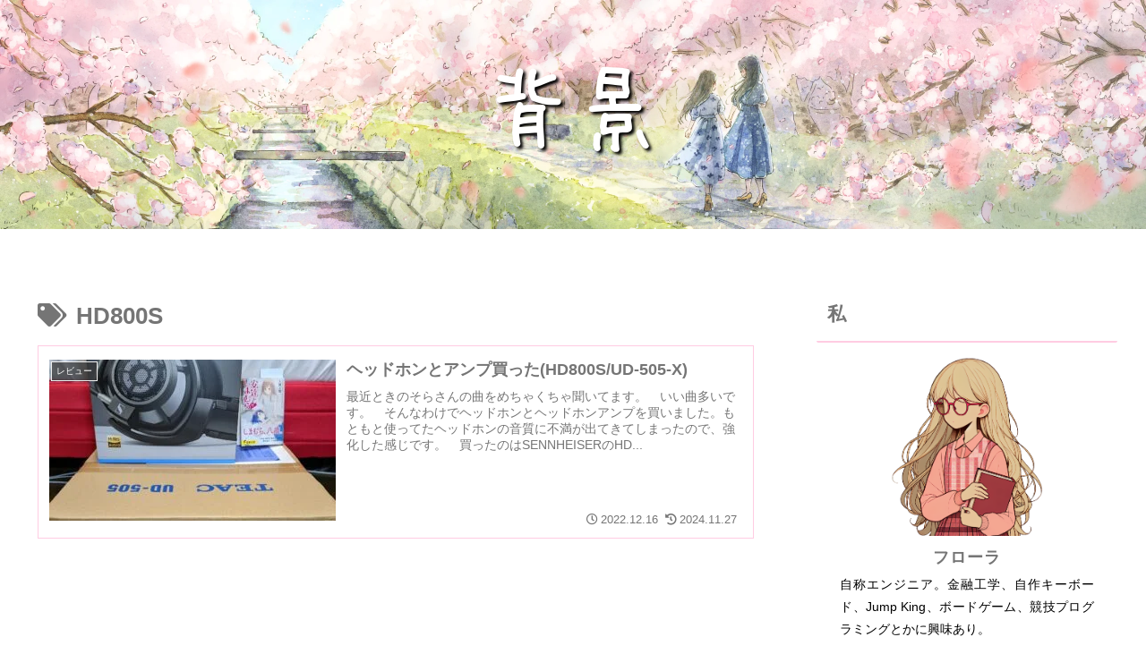

--- FILE ---
content_type: text/css
request_url: http://moonpeta.com/wp-content/themes/cocoon-child-master/style.css?ver=6.9&fver=20240927010038
body_size: 5416
content:
@charset "UTF-8";

/*!
Theme Name: Cocoon Child
Template:   cocoon-master
Version:    1.1.1
*/

/*メモ帳*/
/*サイトのテーマの色ffcce2*/

/************************************
** 子テーマ用のスタイルを書く
************************************/
/*必要ならばここにコードを書く*/
/************************************
** プロフィール-サイドバー
************************************/
/*自分用メモ：
.sidebarなどのもろもろのコマンドは親テーマのほうに記述されていると思われるので、それをここでcssでいい感じに編集すればいいと思います。
例えば下のは.sidebarとwidget_author_boxとふたつを同時にcssで指定しているということになっている。
サイドバーをカスタムしたいときには.sidebarを最初につけるひつようがある
あと場合によっては.mainとかそういうやつね、忘れないように。
*/

.sidebar .widget_author_box {
  /*author boxのデザイン*/
  /*プロフィールの枠線とか不要なので消しました*/
  background: #fff;
  /*padding-top: 1.2em;*/
/*  border-radius: 3px 3px 0 0;*/
  max-width: 360px;
  margin: 0 auto;
/*  box-shadow: 0 2px 4px rgba(0, 0, 0, .2);*/
}
.sidebar .author-box {
  /*paddingは上、右、下、左の順番
  3つ指定すると、上、左右、下の順番*/
  padding: 120px 0 0;
  border: none;
  position: relative;
  margin: 0 0 0;
  margin-bottom: -40px;
  max-width: 100%;
  overflow:hidden;
}
.sidebar .author-content {
  /*background: -webkit-linear-gradient(0deg, rgba(28, 189, 255, 1) 0%, rgba(55, 219, 255, 1) 51.39%, rgba(70, 205, 255, 1) 100%);
  background: linear-gradient(90deg, rgba(28, 189, 255, 1) 0%, rgba(55, 219, 255, 1) 51.39%, rgba(70, 205, 255, 1) 100%);

  border-radius: 200px 200px 0px 0px / 100px 100px 0px 0px;
*/
  color: #fff;
  padding: 20px;
  width:110%;
  margin-left:-5% !important;
}
.sidebar .author-box .author-name a {
  color: #757575;/*名前の表示色*/
  text-decoration: none;
  letter-spacing: 1px;
  font-size: 18px;
}
.sidebar .author-box .author-description {
  /*author-descriptionの色*/
  color: #000000;
  padding: 45px 25px 50px;
  text-align: justify;
  text-justify: inter-ideograph;
  position: relative;
  top: 55px;
}
/*pはたぐ、author-box内の<p></p>の領域に命令を出している(たぶん)*/
.sidebar .author-box p {
  line-height: 1.8;
  font-size: 14px;
}
.sidebar .author-box .author-thumb {
/*これは画像サイズですが、これを変更した場合にはしたauthor-nameの位置も変更してください*/
  width: 240px;
  margin: 0 auto;
  position: absolute;
  top: 0;
  right: 0;
  left: 0;
  bottom: 0;
}
.sidebar .author-box .author-name {
  font-size: 1.1em;
  font-weight: bold;
  position: absolute;
  margin-bottom: 0.4em;
  top: 210px;
  bottom: 0;
  right: 0;
  left: 0;
}
/*
.sidebar .author-box .author-widget-name {
  position: absolute;
  top: 3px;
  bottom: 0;
  right: 0;
  left: 0;
  font-size: 0.7em;
  color: #bbb;
}
*/


/*******************/
/*サイドバーの見出し*/
/*******************/

.sidebar h3{
  background: none;
  border-bottom: solid;
  border-color: #ffcce2;
  border-width: 2px;
}


/*****************/
/*検索ボタンを変更*/
/*****************/

.sidebar .search-edit{
  border: none;
  border-bottom: 2px solid #ffcce2;
}

.sidebar .search-submit {
  font-size:18px;
  color: #ffcce2;
}


/******************************************/
/*記事一覧(indexリスト)のところをカスタマイズ*/
/******************************************/

/*記事ごとにピンクの線で囲った*/
.main .entry-card-wrap{
border-color: #ffcce2;
}

/******************************************/
/*20240927記事内で.entry-card-wrapを使う時用*/
/******************************************/

.entry-card-wrap {
  border: 1px solid #ffcce2;
}

/*********/
/*フッター*/
/*********/

/*デフォで入ってるフッターの縦線を消した。*/
#navi-footer li{
  border: none;
}



/*****************************/
/*snsシェアボタンのデザイン変更*/
/*****************************/


.main .sns-buttons a{
  color:#ffffff;
  background-color:#ffcce2;
}







/*********/
/*ヘッダー*/
/*********/
/*logoはロゴの範囲、site-name-textはテキストを指定する要素であることに注意。*/
/*ヘッダーロゴのフォント*/
.header .logo{
 font-family: 'aquafont';
}
/*ヘッダーロゴのフォントサイズ指定*/
.header .site-name-text{
  font-size: 120px;
  /*color:#000000;*/
  color:#ffffff;
  text-shadow: 3px 3px 3.5px #000000;
  /*
  text-shadow:1px 1px 0 #000000, -1px -1px 0 #000000,
             -1px 1px 0 #000000, 1px -1px 0 #000000,
             0px 1px 0 #000000,  0-1px 0 #000000,
             -1px 0 0 #000000, 1px 0 0 #000000;
             */
}



/*ヘッダーのロゴに、マウスを載せた時に線を表示するようなカスタム
参考(https://saruwakakun.com/html-css/reference/border-length)
あと下の線がにゅっと出る感じにするのは参考(https://www.nxworld.net/tips/css-hover-underline-animation-examples-and-sass-mixin.html)
ただし、ipad以下のサイズではオフにしてあります。
*/

.header .site-name-text{
  position: relative;
  display: inline-block;
  text-decoration: none;
}
.header .site-name-text::after {
  position: absolute;
  bottom: 30px;
  left: 0;
  content: '';
  width: 100%;
  height: 5px;
  /*下線の色*/
  background: #ffffff;
  transform: scale(0, 1);
  transform-origin: center top;
  transition: transform .3s;
}

.header .site-name-text:hover::after {
  transform: scale(1, 1);
}

@media screen and (max-width: 834px){
.header .site-name-text:hover::after {
  transform: scale(0, 0);
}
}
/*@media screen and (min-width: 480px)というのは、メディアのサイズ(つまり画面のサイズ)が480px以下だったら以下の命令を適応するという意味。スマホ版と設定を変えたいときにはこれを使えばいい
いまはスマホ版では線を引きたくないので、これを使うことにした。*/



/*ヘッダーサイズの微調整。paddingでやれば、ロゴを中央においたまま、ヘッダーのサイズを変えられます。*/
.logo-header {
  padding: 80px 0 140px;
}
#header {
  height: 380px;
}

@media screen and (max-width: 1800px){
  .logo-header {
    padding: 50px 0 30px;
  }
  #header {
    height: 355px;
  }
}



@media screen and (max-width: 1700px){
  .logo-header {
    padding: 30px 0 30px;
  }
  #header {
    height: 340px;
  }
}

@media screen and (max-width: 1500px){
  .logo-header {
    padding: 30px 0 30px;
  }
  #header {
    height: 300px;
  }
}

@media screen and (max-width: 1300px){
  .logo-header {
    padding: 30px 0 30px;
  }
  #header {
    height: 260px;
  }
  #header .site-name-text{
    font-size: 100px;
    }
}

@media screen and (max-width: 1200px){
  .logo-header {
    padding: 30px 0 30px;
  }
  #header {
    height: 240px;
  }
  #header .site-name-text{
    font-size: 100px;
    }
}

@media screen and (max-width: 1100px){
  .logo-header {
    padding: 30px 0 30px;
  }
  #header {
    height: 220px;
  }
  #header .site-name-text{
    font-size: 90px;
    }
}

@media screen and (max-width: 1000px){
  .logo-header {
    padding: 30px 0 30px;
  }
  #header {
    height: 210px;
  }
  #header .site-name-text{
    font-size: 80px;
    }
}

/*834px以下*/
@media screen and (max-width: 834px){
  .logo-header {
    padding: 30px 0 30px;
  }
  #header .site-name-text{
font-size: 56px;
}
#header {
  height: 170px;
}
}

/*480px以下*/
@media screen and (max-width: 480px){
  .logo-header {
    padding: 30px 0 40px;
  }
  #header .site-name-text{
font-size: 40px;
}
#header {
  height: 130px;
}
}







/*****************/
/*コメントの見出し*/
/*****************/

.comment-title{
  font-size:12pt;
  padding: 0.2em 0.3em 0.2em;
  margin-top: 40px;
  border-bottom: 3px solid #ffcce2;
}



/***************/
/*コメント入力蘭*/
/***************/

.comment-btn {
  margin: 0 auto;  /*これは中央揃えのために必要なコマンド*/
  width: 200pt;
  font-size: 12pt;
  background-color: #ffcce2;
  color:#ffffff;
  border: none;
  border-bottom: 2px;
  transition: 0.5s;
}

.comment-btn:hover{
  font-size: 12pt;
  background-color: #ffffff;/*ホバーすると指定色よりも少し濃いピンクに変化する*/
  color:#ffcce2;
  border: 2px solid #ffcce2;
  transition: 0.5s;
}



/**********************/
/*記事の見出しのカスタム*/
/**********************/

/*参考(https://web-ashibi.net/archives/1899)*/
/*ここから*/
.article h2 {
    padding: 0;
    background: none;
}
.article h3 {
    border: none;
    padding: 0;
}
.article h4 {
    border: none;
    padding: 0;
}
.article h5 {
    border: none;
    padding: 0;
}
.article h6 {
    border: none;
    padding: 0;
}
/*ここまでは親テーマの記述リセットのため*/

/*以下で見出しのデザインを選択します。ただしここで変えても過去記事のデザインは変わりません。かわるのは新しく投稿する記事のデザインになります*/
.article h2 {
/* color: #757575;*/
  padding: 1em 0 1em;
  margin-top: 40px;
  border-top: 3px solid #ffcce2;
  border-bottom: 3px solid #ffcce2;
}
.article h3 {
/*    color: #757575;*/
    padding: 0.2em 0.3em 0.2em;
    margin-top: 40px;
    border-left: 3px solid #ffcce2;
}
/*必要なら以下のh4以下も編集するといいと思います。*/
/*
.article h4 {
    color: #444d53;
    padding: .2em 1em;
    margin-top: 40px;
    border-bottom: 6px solid #444d53;
}

.article h5 {
    color: #444d53;
    margin-top: 40px;
    border-bottom: solid 2px #444d53;
}

.article h6 {
    color: #444d53;
    margin-top: 40px;
    border-bottom: solid 1px #444d53;
}
*/


/*タイトル(h1)のデザイン*/
/*ちなみにh1はブログタイトルのタグにも使われているので、.articleを付けないとそっちにまで影響を及ぼす。*/
.article h1{
  border-bottom: solid 3px #ffcce2;
  padding: 0 0 0.4em;
}






/*****/
/*目次*/
/*****/

/*cocoonが自動で生成してくれる目次のデザイン*/
.article .toc{
  border: 1px solid #ffcce2;/*枠線をピンクに*/
}


/****************/
/*カテゴリーボタン*/
/****************/
.cat-link {
 background-color: #ffffff;
 color: #757575;
}

.cat-link:hover {
 background-color: #ffffff;
 color: #ffcce2;
}



/*****************************/
/*インスタグラムのフォローボタン*/
/*****************************/
/*参考(https://saruwakakun.com/html-css/reference/instagram)*/


.insta_btn2{/*ボタンの下地*/
  color: #FFF;/*文字・アイコン色*/
  border-radius: 7px;/*角丸に*/
  position: relative;
  display: inline-block;
  height: 20px;/*高さ*/
  width: 150px;/*幅*/
  text-align: center;/*中身を中央寄せ*/
  font-size: 15px;/*文字のサイズ*/
  line-height: 20px;/*高さと合わせる*/
  background: -webkit-linear-gradient(135deg, #427eff 0%, #f13f79 70%) no-repeat;
  background: linear-gradient(135deg, #427eff 0%, #f13f79 70%) no-repeat;/*グラデーション?*/
  overflow: hidden;/*はみ出た部分を隠す*/
  text-decoration:none;/*下線は消す*/
}

.insta_btn2:before{/*グラデーション?*/
  content: '';
  position: absolute;
  top: 0;
  left: 0;
  width: 100%;/*全体を覆う*/
  height: 100%;/*全体を覆う*/
  background: -webkit-linear-gradient(15deg, #ffdb2c, rgb(249, 118, 76) 25%, rgba(255, 77, 64, 0) 50%) no-repeat;
  background: linear-gradient(15deg, #ffdb2c, rgb(249, 118, 76) 25%, rgba(255, 77, 64, 0) 50%) no-repeat;
}

.insta_btn2 .fa-instagram{/*アイコン*/
  font-size: 20px;/*アイコンサイズ*/
  position: relative;
  top: 0;/*アイコン位置の微調整*/
}

.insta_btn2 span {/*テキスト*/
  top: -0.2em;/*テキスト位置の微調整*/
  display:inline-block;
  position: relative;
  transition: .5s
}

.insta_btn2:hover span{/*ホバーで一周回転*/
  -webkit-transform: rotateX(360deg);
  -ms-transform: rotateX(360deg);
  transform: rotateX(360deg);
}



/********************/
/*読書メーターのボタン*/
/********************/
.bookmeter_btn{/*ボタンの下地*/
  color: #FFF;/*文字・アイコン色*/
  border-radius: 4px;/*角丸に*/
  position: relative;
  display: inline-block;
  height: 20px;/*高さ*/
  width: 140px;/*幅*/
  text-align: center;/*中身を中央寄せ*/
  font-size: 15px;/*文字のサイズ*/
  line-height: 20px;/*高さと合わせる*/
  background-color: #549800;
  overflow: hidden;/*はみ出た部分を隠す*/
  text-decoration:none;/*下線は消す*/
}

.bookmeter_btn .icon2-signal_cellular_alt {/*アイコン*/
  font-size: 20px;/*アイコンサイズ*/
  position: relative;
  top: 0;/*アイコン位置の微調整*/
}

.bookmeter_btn span {/*テキスト*/
  top: -0.2em;/*テキスト位置の微調整*/
  position: relative;
}


/********************/
/*twitterのボタン*/
/********************/
.twitter_btn{/*ボタンの下地*/
  color: #FFF;/*文字・アイコン色*/
  border-radius: 12px;/*角丸に*/
  position: relative;
  display: inline-block;
  height: 20px;/*高さ*/
  width: 220px;/*幅*/
  text-align: center;/*中身を中央寄せ*/
  font-size: 12px;/*文字のサイズ*/
  line-height: 20px;/*高さと合わせる*/
  background-color: #1D9BF0;
  text-decoration:none;/*下線は消す*/
}

.twitter_btn .fa-twitter {/*アイコン*/
  font-size: 12px;/*アイコンサイズ*/
  position: relative;
  right: 2px;
}

.twitter_btn span {
  position: relative;
}

.twitter_btn:hover{
  color: #FFF;
  background-color: #0C7ABF;
}






/**********************/
/*icomoonのフォント追加*/
/**********************/
@font-face {
  font-family: 'icomoon3';
  src:  url('fonts/icomoon3.eot?trpzr4');
  src:  url('fonts/icomoon3.eot?trpzr4#iefix') format('embedded-opentype'),
    url('fonts/icomoon3.ttf?trpzr4') format('truetype'),
    url('fonts/icomoon3.woff?trpzr4') format('woff'),
    url('fonts/icomoon3.svg?trpzr4#icomoon3') format('svg');
  font-weight: normal;
  font-style: normal;
  font-display: swap;
}

[class^="icon2-"], [class*=" icon2-"] {
  /* use !important to prevent issues with browser extensions that change fonts */
  font-family: 'icomoon3' !important;
  speak: none;
  font-style: normal;
  font-weight: normal;
  font-variant: normal;
  text-transform: none;
  line-height: 1;

  /* Better Font Rendering =========== */
  -webkit-font-smoothing: antialiased;
  -moz-osx-font-smoothing: grayscale;
}

.icon2-signal_cellular_alt:before {
  content: "\e900";
}
.icon2-music:before {
  content: "\e911";
}
.icon2-connection:before {
  content: "\e91b";
}
.icon2-feed:before {
  content: "\e91d";
}
.icon2-twitter:before {
  content: "\ea96";
}
.icon2-youtube2:before {
  content: "\ea9e";
}
.icon2-dribbble:before {
  content: "\eaa7";
}
.icon2-appleinc:before {
  content: "\eabe";
}
.icon2-android:before {
  content: "\eac0";
}
.icon2-chrome:before {
  content: "\ead9";
}
.icon2-firefox:before {
  content: "\eada";
}
.icon2-IE:before {
  content: "\eadb";
}
.icon2-edge:before {
  content: "\eadc";
}
.icon2-safari:before {
  content: "\eadd";
}
.icon2-opera:before {
  content: "\eade";
}


/*aquafont*/
@font-face {
  font-family: "aquafont";
  src: url("fonts/aquafont.woff") format("woff"),
       url("fonts/aquafont.ttf") format("truetype");
  font-display: swap;
}

@font-face {
  font-family: "mikachanP";
  src: url("fonts/mikachanP.ttf") format("truetype");
  font-display: swap;
}










/************************************
** レスポンシブデザイン用のメディアクエリ
************************************/
/*ちなみにsurface goは1800ピクセル*/
/*1023px以下*/
@media screen and (max-width: 1023px){
  /*必要ならばここにコードを書く*/
}

/*834px以下*/
@media screen and (max-width: 834px){
  /*必要ならばここにコードを書く*/
  /*ipad用*/
}

/*480px以下*/
@media screen and (max-width: 480px){
  /*必要ならばここにコードを書く*/
  /*スマホ用*/
}
